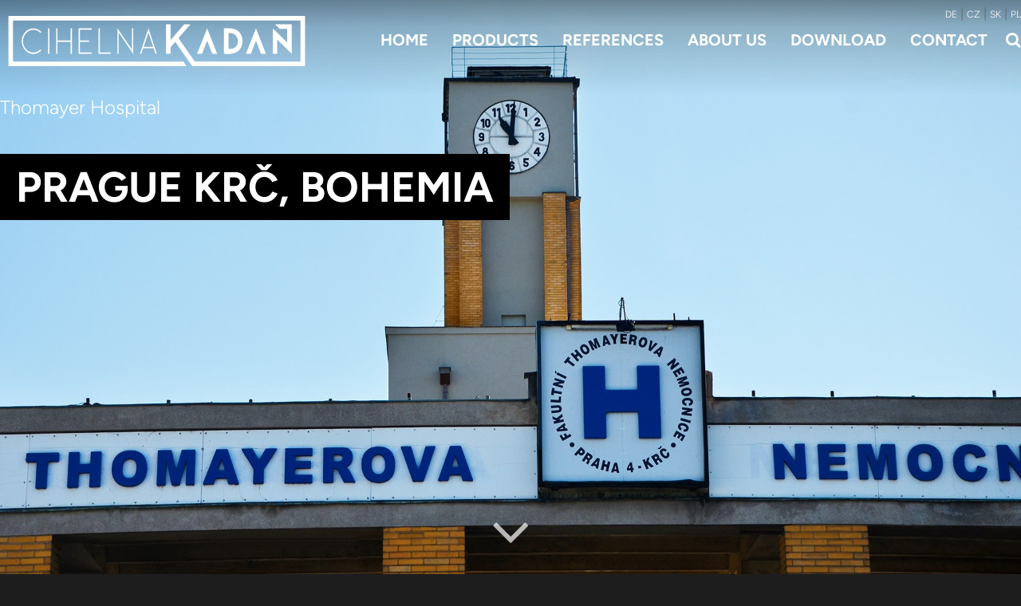

--- FILE ---
content_type: text/html; charset=UTF-8
request_url: https://cihelnakadan.com/references/thomayer-hospital-prague-krc-bohemia
body_size: 2258
content:
<!DOCTYPE html><html lang="en"><head><meta charset='utf-8'><title>Thomayer Hospital | Prague Krč, Bohemia | Brickworks Cihelna Kadan, Czechia</title><meta name='keywords' content='Thomayer, Hospital, Prague, Krč, Bohemia'><meta name='description' content='Complete replacement of facade strips. A replica of the original, colorfully diverse, in period shapes from the thirties of the last century.'><meta name='author' content='Insion.cz'><meta name='robots' content='index, follow'><meta name='viewport' content='width=device-width,initial-scale=1'><link href='/style.92698.css' rel='stylesheet'><link rel='manifest' href='/manifest.json'><link rel='preload' href='/fonts/fontawesome-webfont.woff2' as='font' type='font/woff2' crossorigin='anonymous'><meta property='og:site_name' content='Cihelna Kadan'><meta property='og:description' content='Complete replacement of facade strips. A replica of the original, colorfully diverse, in period shapes from the thirties of the last century.'><meta property='og:title' content='Thomayer Hospital | Prague Krč, Bohemia | Brickworks Cihelna Kadan, Czechia'><meta property='og:url' content='https://cihelnakadan.com/references/thomayer-hospital-prague-krc-bohemia'><meta property='og:type' content='website'><meta property='og:image:width' content='400'><meta property='og:image:height' content='400'><meta property='og:image' content='https://cihelnakadan.com/512.jpg'><link href='/favicon.ico' rel='icon'><link href='/apple-touch-icon.png' rel='apple-touch-icon'><link rel='alternate' href='https://cihelnakadan.com/' hreflang='x-default'><link rel='alternate' href='https://cihelnakadan.cz' hreflang='cs'><link rel='alternate' href='https://cihelnakadan.sk' hreflang='sk'><link rel='alternate' href='https://cihelnakadan.com' hreflang='en'><link rel='alternate' href='https://cihelnakadan.de' hreflang='de'><link rel='alternate' href='https://cihelnakadan.pl' hreflang='pl'><meta name='theme-color' content='#ccc'></head><body><header><div id=top><div data-conf='' id=link></div><nav><ul><li><a href='/' title='Home Cihelna Kadan'>Home</a></li><li><a href='/products' title='Products Cihelna Kadan'>Products</a><ul><li><a href='/bricks' title='Bricks Cihelna Kadan'>Bricks</a></li><li><a href='/pavers' title='Pavers Cihelna Kadan'>Pavers</a></li><li><a href='/cladding' title='Cladding Cihelna Kadan'>Cladding</a></li><li><a href='/fireclay' title='Fireclay Cihelna Kadan'>Fireclay</a></li><li><a href='/accessories' title='Accessories Cihelna Kadan'>Accessories</a></li><li><a href='/colors-and-shades' title='Colors and Shades Cihelna Kadan'>Colors and Shades</a></li></ul></li><li class=mark><a href='/references' title='References Cihelna Kadan' class=mark>References</a><ul><li><a href='/references-brick-masonry' title='Brick masonry Cihelna Kadan'>Brick masonry</a></li><li><a href='/references-cladding-strips' title='Cladding strips Cihelna Kadan'>Cladding strips</a></li><li><a href='/references-paving' title='Paving Cihelna Kadan'>Paving</a></li><li><a href='/references-monuments' title='Monuments Cihelna Kadan'>Monuments</a></li><li><a href='/references-development' title='Development Cihelna Kadan'>Development</a></li><li><a href='/references-family-houses' title='Family houses Cihelna Kadan'>Family houses</a></li><li><a href='/references-winery' title='Winery Cihelna Kadan'>Winery</a></li><li><a href='/references-sacred-buildings' title='Sacred buildings Cihelna Kadan'>Sacred buildings</a></li></ul></li><li><a href='/about-us' title='About us Cihelna Kadan'>About us</a><ul><li><a href='/our-story' title='Our story Cihelna Kadan'>Our story</a></li><li><a href='/gallery' title='Gallery Cihelna Kadan'>Gallery</a></li></ul></li><li><a href='/download' title='Download Cihelna Kadan'>Download</a></li><li><a href='/contact' title='Contact Cihelna Kadan'>Contact</a></li><li><em class='fa fa-search hand showsearch'></em></li></ul></nav><div id=t><p><a href="https://cihelnakadan.de" title="Ziegelei, Ziegelwerke">DE</a> | <a href="https://cihelnakadan.cz" title="Cihelna">CZ</a> | <a href="https://cihelnakadan.sk" title="Tehelňa">SK</a> | <a href="https://cihelnakadan.pl" title="Cegielnia, Ceglarnia">PL</a></p></div></div></header><main><section class='t5 wh100' data-back='/files/_news/302/tit.jpg' data-cover=1><div class=w100><h1 class=vh>Thomayer Hospital</h1><br><div class='black-top'>Prague Krč, Bohemia</div></div></section><section><div class='w100 newstext'><p>&nbsp;</p><p class=al><span class="big2">Complete replacement of facade strips. A replica of the original, colorfully diverse, in period shapes from the thirties of the last century.</span></p><p>&nbsp;</p><p>&nbsp;</p> <span class=gal><img alt='' class=w50 loading=lazy src='/files/_news/302/02.jpg'><img alt='' class=w50 loading=lazy src='/files/_news/302/03.jpg'><img alt='' class=w50 loading=lazy src='/files/_news/302/04.jpg'><img alt='' class=w50 loading=lazy src='/files/_news/302/05.jpg'><img alt='' class=w33 loading=lazy src='/files/_news/302/06.jpg'><img alt='' class=w33 loading=lazy src='/files/_news/302/07.jpg'><img alt='' class=w33 loading=lazy src='/files/_news/302/08.jpg'></span> <p class=newsback><a href='red-church-olomouc-moravia' class=butt> ❬ Red Church | Olomouc, Moravia</a>  <a href='/references' class=butt> References</a>  <a href='barrandov-terraces-prague-bohemia' class=butt> Barrandov Terraces | Prague, Bohemia ❭ </a>  </p></div></section><div class=bt><p><a aria-label="Up" href="javascript:scrollPage('body')"><span class="fa fa-fw fa-angle-up fa-3x">&nbsp;</span></a></p></div></main><footer><div id=u><p id=path><span data-conf='/search' title='Search' class='fa fa-search'></span> <span data-conf='/sitemap' title='Sitemap' class='fa fa-sitemap'></span> <span class='fa fa-print' title='Print'></span> <span><a href='/' title='Cihelna Kadan'><em class='fa fa-home'></em></a> › <a href='/references' title='References - reconstruction, architecture, monuments - bricks, paving'>References</a> › <a href='/references/thomayer-hospital-prague-krc-bohemia'>Thomayer Hospital | Prague Krč, Bohemia</a></span></p><div class="flex"><div class="w25"><p class=al><img alt="Czech traditional Brickworks, Brickyard" height="32" src="/files/homepage/logo-footer.svg" width="187"></p><p class=al>&nbsp;</p><p class=al>Czech Traditional Brickworks<br>Kadan, Czechia</p></div><div class="w25"><p><strong>Products</strong></p><ul><li><a href="/bricks">Bricks</a></li><li><a href="/pavers">Pavers</a></li><li><a href="/cladding">Cladding</a></li><li><a href="/fireclay">Fireclay</a></li><li><a href="/accessories">Accessories</a></li><li><a href="/colors-and-shades">Colours and shades</a></li></ul></div><div class="w25"><p><strong>About us</strong></p><ul><li><a href="/references">References</a></li><li><a href="/our-story">Our story</a></li><li><a href="/download">Downloads</a></li><li><a href="/contact">Contact</a></li></ul></div><div class="w25"><p><strong>Contact</strong></p><ul><li><a href="tel:+420731666480">+420 731 666 480</a></li><li><a href="javascript:void(location.href='mailto:'+String.fromCharCode(73,78,70,79,64,67,73,72,69,76,78,65,75,65,68,65,78,46,67,90))">info<em class="fa fa-at"></em>cihelnakadan.cz</a></li></ul><p class=al>&nbsp;</p><p class=al>© 2025 CIHELNA KADAN<br><a href="https://insion.cz/en" target="_blank">Developed by Insion Systems</a> &amp; <a href="https://roreczech.cz">roreczech.cz</a></p></div></div></div></footer><div id=ov><input id=ms autocomplete=off size=15 placeholder='Search' onkeyup='ent("/search",this,3)' title='Search'><em onclick='sch("/search")' id=search class='fa fa-search'></em></div><script src='/js.74477.js'></script><script type='application/ld+json'>{"@context": "http://schema.org","@type":"WebPage","name":"Thomayer Hospital | Prague Krč, Bohemia","lastReviewed":"2024-03-27","mainContentOfPage":"main","breadcrumb": "Cihelna Kadan › References › Thomayer Hospital | Prague Krč, Bohemia","description": "Complete replacement of facade strips. A replica of the original, colorfully diverse, in period shapes from the thirties of the last century."}</script></body></html>

--- FILE ---
content_type: text/css
request_url: https://cihelnakadan.com/style.92698.css
body_size: 15136
content:
@font-face{font-family:'Figtree';font-weight:300;font-display:fallback;src:url('files/Figtree-300.woff2') format('woff2')}
@font-face{font-family:'Figtree';font-weight:700;font-display:fallback;src:url('files/Figtree-700.woff2') format('woff2')}

html{min-height:100%;background:#1d1d1d;scroll-behavior:smooth}
body{font-size:100%;margin:0;color:#000;background:#fff}
*{font-family:Figtree, sans-serif, arial;box-sizing:border-box}
#amain :not(.fa){font-family:Arial}
strong{font-weight:600}

.showsearch{color:#fff;margin-left:8px}
#ov{position:fixed;top:30px;right:10vw;width:38%;z-index:999;display:none}
#over{position:fixed;top:0;left:0;width:100%;height:100%;background:rgba(0,0,0,.58);z-index:998;backdrop-filter:blur(4px)}
#ms{width:100%;padding:12px 18px}
#search{position:absolute;right:12px;top:12px}

#newsel{background:#F7F7F7;border:1px solid #EAEAEA;font-size:95%;padding:20px;box-shadow:1px 1px 1px #aaa}
#newsel ul{list-style:none;padding-left:0}
#newsel ul li{border-bottom:1px dotted #0000006b;padding:15px 0;margin:0}
#newsel .w66{padding-left:25px}

header{top:0;width:100%;z-index:190;height:120px;background:linear-gradient(180deg, rgba(0,0,0,0.4) 0%, rgba(0,0,0,0.2) 28%, rgba(0,0,0,0) 100%)}
main{position:relative;min-height:800px}
main td{vertical-align:middle}
.t5 h1{color:#fff;font-weight:unset}
.t5 h1 span{color:#fff;background:#000}
h2{font-size:40px;margin:0}
h3{font-size:170%;font-weight:600;margin:15px 0}
p{margin:0;padding:0;line-height:1.7;text-align:justify}
a{color:#000;text-decoration:none}
input,select,textarea{font-size:95%;margin:0;padding:8px 14px;border:1px solid #ccc}
td,th{vertical-align:top;padding:4px}
th{color:#000;vertical-align:middle;border-bottom:5px solid #000;font-weight:600;padding:5px}
td{border:1px solid transparent;border-collapse:collapse}
hr{border-top:1px solid #000;color:transparent}
ol,ul{margin:0;padding-left:18px}
ul{list-style-type:square}
ul li ul{font-size:95%;margin:8px 0}
li{margin-bottom:8px;padding-left:10px}
fieldset{border:1px solid #ccc}
legend{color:#1d2321;font-size:120%}
blockquote{margin:0 50px 0 0;background:#ededed;padding:50px;font-size:30px;font-weight:600;position:relative;max-width:45%;float:left}
blockquote:after{position:absolute;content:"\201C";color:#000;font-size:160px;top:0;right:-30px}
form{margin:0}
table{border-collapse:collapse}
table[border="1"] td,table[border="1"] th{border:1px solid #ddd}
table p{margin:0;line-height:1.4}
iframe{border:0}
#amain h1{line-height:0}

.fa.t5down{font-size:78px;position:absolute;top:88vh;color:#fff;z-index:999;cursor:pointer}

.w100.d1{width:100%;max-width:none}

section.t4{width:68%}
.t5.story .w50.t4{max-width:66%;width:66%;padding-right:20%;background:transparent}

.cke_textarea_inline td{position:relative}
table.fc td{border-bottom:1px solid #000;padding:10px 0}
.downicon{height:28px;margin:0 8px 0 0}
.galc .slides div{text-align:center}
.bt{position:fixed;bottom:0;right:0;z-index:88;text-shadow:1px 0 0 #fff;opacity:0}
.bt span{color:#999}
.t5.about{padding:90px 2%}
.slide-overlay{position:absolute;width:100%;top:50%;transform:translateY(-50%)}
.t5 .bg-text h1{color:#fff;text-transform:uppercase}
main h1:not(.bg-text h1){text-transform:uppercase;color:#000;background:#fff;padding:0 20px;font-weight:600;font-size:53px;display:inline-block;margin:200px 0;line-height:83px}
.wh100{height:100vh}
main h1.vh:not(.bg-text h1){margin:28vh 0 0 0}
.t5 h1.hbl{background:#000;color:#fff}
.t5 .w66 .big{color:#fff}
section.t5 .w100.full .slider{margin-top:-100px}
.w20 .big2{font-weight:bold;text-transform:uppercase;font-size:220%}
.w20 img{transition:.3s ease}
.w20 img:hover{transform:scale(1.05)}
.w100.t4{margin-top:30px}

.w100.t4 a .big, .w100.t4 .big a{color:#A1A1A1;font-size:24px;text-transform:uppercase;font-weight:600;padding:14px;display:inline-block;transition:.3s ease}
.w100.t4 .big a.mark{color:#000}
.w100.t4 .big a:hover{color:#000}

.w33.t4{margin-bottom:40px}
.white-top, .white-about, .white-colors, .white-blog{text-transform:uppercase;color:#000;background:#fff;padding:0 20px;font-weight:600;font-size:53px;display:inline-block;line-height:83px}
.grey{text-transform:uppercase;color:#fff;background:#6a6a6a;padding:0 20px;font-weight:600;display:inline-block}
.white-about, .grey{font-size:40px;line-height:53px;padding-top:5px;font-weight:600}
.white-colors, .white-blog{font-size:40px;margin:220px 20px}
.white-blog{font-size:35px}

.black-top{text-transform:uppercase;color:#fff;background:#000;padding:0 20px;font-weight:600;font-size:53px;display:inline-block;margin:5px 0;line-height:83px}
p.black-top{margin:-195px 0 200px 0;display:table}
.mblack-top{}
.dgstory, .dimg{display:none}
.w25.t4 h3, .w33.t4 h3{font-size:25px;text-transform:uppercase;font-weight:600}

#u,.in,#top{max-width:1440px;margin:0 auto;position:relative}
#link{width:373px;height:80px;cursor:pointer;left:0;top:20px;z-index:150;background:url(files/homepage/logo.svg) no-repeat;background-size:contain;transition:all .3s}
#flags,#link,#mm,#opt,#t,.close,.pa,header,nav,nav ul ul{position:absolute}

#t{top:3px;right:0;color:#666}
#t a{color:#fff;transition:.2s;font-size:12px}
#t a:hover{color:#f9f9f9}
#t p{margin:0}
.scr #t{display:none}

#path{text-align:center;margin-bottom:40px}
#path a{margin:0 7px}
#path span{margin:10px}
#path .fa{cursor:pointer;font-size:130%}

#lb{position:fixed;bottom:40px;right:0;z-index:0}
#lb p{line-height:normal;margin:0 0 -2px 0;padding:0}
#lb .fa{color:#ddd;cursor:pointer;font-size:22px}

#mt{position:absolute;top:44px;display:none;font-size:28px;cursor:pointer;color:#fff;overflow:hidden;z-index:901;padding:5px 10px;right:20px;transition:all .3s}

#sldslider-top .ct{padding:120px 20px 20px 20px;position:relative;height:650px}
#sl{position:absolute;right:0;top:300px;z-index:0;max-width:80px;padding:7px;font-size:85%}
#sl a{color:#c19d60}
#sl div{margin-bottom:10px}
#sl p{margin:0;line-height:2}

a.active,a:hover{color:#333;text-decoration:none}
main a{text-decoration:none}
a.butt{padding:12px 30px;white-space:nowrap}

.msg{background:rgba(0,0,0,.3)}
* img.full{width:100%!important;height:auto;grid-column:span 2}
section .pa{z-index:199}

.phone{color:#fff;padding:10px 20px;border-radius:100px}
.det,.flex,.gal,section{display:flex;flex-wrap:wrap;justify-content:center;gap:2%}
.flexstart,.gal{justify-content:start;gap:1%}

.fgal-box>img{transition:transform .5s ease,opacity .25s;opacity:1;max-height:188px}
.fgal-box>img.full{max-height:none}
.fgal-box>img.sc0{transform:scale(.2);opacity:0}
.fgal-cats{margin-bottom:10px}
.fgal-cats a{line-height:40px;margin:1px 1px 1px 0}
p .gal{line-height:normal}
.fgal-box>img,.gal img{cursor:pointer;object-fit:cover;width:25%;transition:.3s}
.gal img.w50{object-fit:cover;width:49.5%;max-width:712.8px;margin-bottom:1%;max-height:474px}
.gal img.w33{object-fit:cover;width:32.6667%;max-width:470.4px;margin-bottom:1%;max-height:643px}

.w33 .gal{justify-content:center}
.w33 .gal img,.w50 .gal img{width:24.25%;margin-bottom:1%;border:1px solid #eaeaea}
.w20 .gal img,.w25 .gal img{width:49.5%}

.galbig{background-size:cover;width:100%;position:relative}
.galbig .gal{right:4%;bottom:20px;max-width:70%;position:absolute;text-align:right;overflow:hidden;height:90px}
.galbig .gal img{height:90px;border:1px solid #fff}
.galfiles a{display:flex;align-items:center;gap:8px}
.galfiles a small{font-size:16px}

.cih{column-count:4;column-gap:8px;display:block}
.cih img{object-fit:cover;width:100%;margin-bottom:4px}
.cih img.ivys{aspect-ratio:3 / 4}
.cih img.iniz{aspect-ratio:4 / 3}

.grid{display:grid;grid-gap:8px;grid-template-columns:repeat(auto-fit, calc(25% - 6px))}
.grid img{object-fit:cover;width:100%;height:100%}
.grid img:nth-child(odd){grid-row:span 3}
.grid img:nth-child(even){grid-row:span 2}
.grid img:nth-child(5){grid-row:span 4}
.grid img:nth-child(6){grid-row:span 2}
.grid img:nth-child(7){grid-row:span 2}

section{margin:0 auto}
section.full{width:100%}
section>div{order:9}
section:first-child.t5{padding:100px 0 0}

.w100.full{max-width:none}
.w100{width:100%;max-width:1440px}
.w66{width:66%;max-width:calc(1440px * 0.66)}
.w50{width:49%;max-width:calc(1440px * 0.49)}
.w33{width:32%;max-width:calc(1440px * 0.32)}
.w25{width:23.5%;max-width:calc(1440px * 0.235)}
.w20{width:18.4%;max-width:calc(1440px * 0.184)}

.w20, .w33, .w25{position:relative}
.w20 p, .w33 p{margin-bottom:0}

.w100 h2.ac{text-transform:uppercase;font-size:40px;margin:50px;font-weight:600}
.w100 h2{margin:35px 0;color:#000}
.w100 .butt{background:#fff;color:#000;text-transform:uppercase;border:1px solid #000;padding:15px 25px;font-size:21px;margin-bottom:25px;display:inline-block}

nav{z-index:555;right:0;top:38px}
nav ul{text-align:center}
nav li,nav ul{margin:0;padding:0;font-weight:300;list-style:none}
nav ul li{position:relative;display:inline-block;text-decoration:none;transition:.2s}
nav ul li:hover ul{display:block;animation:fadeInDown .3s}
nav li .fa{font-size:20px}
nav ul>li>a{transition:all .3s;color:#fff;font-size:20px;padding:0 15px 5px 15px;display:inline-block;font-weight:600;text-transform:uppercase;border-bottom:2px solid transparent}
nav a:hover:after{width:100%}
nav a:hover{text-decoration:none;color:#f9f9f9;border-bottom:2px solid #fff}
nav ul li div{display:none}
nav ul ul{top:28px;left:14px;display:none;margin:0}
nav ul ul li:nth-child(n){display:block;margin:0;padding:0;width:100%;text-align:left;border-bottom:2px solid transparent;white-space:nowrap}
nav ul ul li:nth-child(n):hover{border-bottom:2px solid #fff}
nav ul ul a{border:0;height:auto;line-height:normal;color:#fff;display:block;text-transform:none;text-decoration:none;margin:0;padding:8px 0}
nav ul ul a.mark,nav ul ul a:hover{color:#fff;border:none}
nav li.mark span a{color:#fff}

header.scr{position:fixed;box-shadow:0 -5px 20px #333;background:#000;height:60px;top:0}
.scr nav{top:0}
.scr nav li:hover>a{text-decoration:none;padding-bottom:0}
.scr nav li a{line-height:58px}
.scr nav li.mark span a{padding:5px;line-height:10px}
.scr nav ul ul{top:58px;background:#00000063;left:0;padding:0 15px;min-width:180px}
.scr nav ul ul li a{color:#fff;transition:.3s;padding:6px 0;line-height:25px}
.scr nav ul ul li a:hover{color:#fff;padding:6px 0}
.scr #top{height:80px}
.scr #link{margin:0;top:9px;height:44px}
.scr #mt{top:12px}
.scr #flags{top:26px}

footer{color:#545454;position:relative;font-size:90%;background:#fff;padding:40px 0;border-top:1px solid #000}
footer ul{list-style:none;padding-left:0}
footer ul li{padding-left:0;font-size:110%}
footer a{color:#545454;transition:.3s}
footer a:hover{text-decoration:underline;color:#000}
footer #c{font-size:80%;position:absolute;bottom:0;color:#000;right:0;left:0;text-align:center;text-decoration:none}
footer p strong{font-size:18px}
footer #path{font-size:12px}

.butt,a.butt{cursor:pointer;font-size:100%;background:#111;color:#fff;border:none;transition:.3s}
.butt2{background:#bbb;font-size:80%;cursor:pointer;color:#666}
.butt2:hover,.butt:hover,main a.butt:hover{background:#000;color:#fff}

.light{background:#eee}
.red{color:#c19d60}
.red.butt{background:#73dd3e;color:#fff;padding:9px;line-height:40px;width:40px;height:40px;display:inline-block;text-shadow:#333 1px 1px 0;font-size:200%;text-align:center}

.t1{background:#dfdfdf;color:#000;padding:20px}
.t2{color:#fff;padding:20px 25px;background:#111}
.t2 p{line-height:2;font-size:18px}
.t2 h2{padding:0}
.t3{background:#3F3F3F;color:#fff;padding:20px;border-radius:5px;transition:.3s}
.t3:hover .fa{transform:scale(1.1)}
.t4{background:transparent;color:#000}
.t5 h4{font-size:250%;margin:0;font-weight:300;color:#fff}
.t5 .w33{border-right:1px solid #fff}
.t5 .w33:last-of-type{border-right:none}
.t5 .butt{background:transparent;color:#000;border:1px solid #000;padding:15px 25px;transition:.3s}
.t5 .butt:hover{background:#000;color:#fff}

.t3 a{color:#fff}
.t3 a:hover{color:#fff}

.forum{font-size:110%;border-bottom:1px solid #ccc;margin:20px 0 5px 0}
.msg{font-size:130%;padding:20px;text-shadow:#000 1px 1px 1px;margin-bottom:5px;color:#fff}
.close{right:-17px;top:-17px;cursor:pointer;color:#ddd;text-shadow:#333 0 1px 1px}
#mm,.sm,small{font-size:85%}
.big{font-size:19px}
.big2{font-size:24px}
.big3{font-size:26px}
.bn,.msg,form,img{border:0}
.b,.forum,.msg,legend{font-weight:700}

.fr,.frml{float:right}
.fl,.flmr{float:left}
.fc{margin:0 auto}
.ar{text-align:right}
.ac,.msg,.msg p{text-align:center}
.al,th{text-align:left}
.h100{height:100%}
.lt{left:0;top:0;z-index:-1}
.dn,.print{display:none}
#u,.cb{clear:both}
.cbnr{clear:both;line-height:0;height:0}
.nt{list-style-type:none;margin:0;padding:0;list-style-image:none}
.nt li{list-style-image:none}
.frml{margin-left:5%}
.flmr{margin-right:5%}
.nw{white-space:nowrap}
.readonly{background:#dcdcdc;color:gray}
.det,.hand,.news,select{cursor:pointer}
.cg{color:#666}

.even tr:nth-child(odd){background:rgba(0,0,0,.05)}
.even tr:nth-child(even){background:rgba(0,0,0,.01)}
.even tr:hover{background:rgba(0,0,0,.08)}
.even tr.nbg,.even tr.nbg:hover{background:#fff}
.even td{padding:8px 18px}
.rollin.butt{font-size:130%;padding:6px}
.rollin:before,.rollout:before{font-size:80%;display:inline-block}
.rollin:before{content:"▼ ";color:#999}
.rollout:before{content:"▲";color:#aaa}

.slider{margin:0 auto;position:relative}
.slides{display:flex;overflow-x:scroll;scroll-behavior:smooth;scroll-snap-type:x mandatory;scrollbar-width:none;user-select:none}
.slides > div{flex:0 0 100%;width:100%;padding:0;scroll-snap-align:start;cursor:grab;overflow:hidden;position:relative}
section.t5 .slides > div{flex:0 0 100%;width:100%;height:100vh;padding:0;scroll-snap-align:start;cursor:grab;overflow:hidden;position:relative}
.slides::-webkit-scrollbar{display:none}
.slider h3{position:absolute;bottom:0;left:0;right:0;text-align:center;color:#fff;text-transform:uppercase;font-weight:bold;font-size:28px;background:linear-gradient(0deg, rgba(0,0,0,0.5) 0%, rgba(0,0,0,0.5) 24%, rgba(0,0,0,0) 100%);padding:50px 0;margin:0}
.slider .slides img{object-fit:cover}
section.t5 .slider .slides img{height:100vh;object-fit:cover}
.slider .nav{position:absolute;bottom:-30px;left:50%;transform:translateX(-50%)}
.slider .nav > span{cursor:pointer;font-size:32px;margin:5px;color:#ccc}
.slider .nav span.act{color:#888}

.slider .prev{transform:rotate(135deg);left:40px}
.slider .next{transform:rotate(-45deg);right:40px}
.slider .prev,.slider .next{position:absolute;top:calc(50% - 19px);width:38px;height:38px;border:solid #ccc;border-width:0 4px 4px 0;padding:3px;background:none;cursor:pointer}
.slider .prev:hover, .slider .next:hover{border-width:0 8px 8px 0;border-color:#888}
.slider .notscrollbeh{scroll-behavior:unset}

.newsd{width:48%}
.newstext{padding-top:20px}

.newsd .ibig{margin-bottom:2px}
.newsd .gal img{max-width:100%;object-fit:cover}
.newsd .gal img.full{width:100%}
.news{clear:both;height:112px;margin-bottom:10px;overflow:hidden;transition:all .4s}
.news:hover{cursor:pointer}
.news img{border-radius:3px;width:150px}
main .news h2{margin:0 0 7px 0;font-size:150%;letter-spacing:-1px}
.news h2 a{text-decoration:none!important}
.news:hover h2 a{color:#000}
.news.bignew{width:40%;margin-right:10%;float:left;height:auto}
.news.bignew span{display:block;font-size:200%;color:#c19d60;font-weight:800;margin-bottom:10px}
main .news.bignew img{width:100%;max-width:unset}
.news.bignew:hover h2 a{color:#c19d60}
.news.bignew p.ar{display:none}
.ibig{max-width:100%}
.news2{padding:6px;display:block;text-decoration:underline;transition:all .4s}
.news2:hover{background:rgba(0,0,0,.2);cursor:pointer}
.news3{clear:both;display:block;margin-bottom:1px;overflow:hidden;height:99px;padding:10px;transition:all .4s}
.news3 p{margin:5px 0;font-size:80%;line-height:normal}
.news3:hover{background:rgba(0,0,0,.2);cursor:pointer}
.news3 img{width:90px;margin-bottom:100%}
.news3 .flmr{margin-right:20px}
.news4,.news5{margin:0 0 40px 0;width:31.667%;transition:all .4s;background:#fff;position:relative}
.news4:hover{cursor:pointer}
.news4:hover h2 a{color:#595959}
main .news4 h2{font-size:170%;font-weight:600;padding:10px;margin:0}
.news4 h2 a{color:#2d2626;font-size:26px;transition:.3s}
.news4 img{width:100%;height:300px;object-fit:cover}
.news p,.news4 p{color:#3e3e3e;padding:10px;font-weight:300;font-size:12px;text-align:left;display:none}
.t4 .news4 h2{position:absolute;bottom:0;color:#fff;text-shadow:1px 1px 1px #111;padding:18px}
.t4 .news4 h2 a{color:#fff}
.t4 .news4 p{display:none}
.news5{margin:0 0 1% 0;width:32.66%;position:relative}
.news5 .sm{display:none}
.news5:hover{cursor:pointer}
.news5 img{width:100%;object-fit:cover;height:100%;min-height:140px}
.news5 p{color:#fff;font-size:18px;width:100%;display:block;padding:8px;text-transform:uppercase;line-height:normal;position:absolute;bottom:0;text-align:center;right:0;left:0;background:linear-gradient(180deg, rgba(231,231,231,0) 0%, rgba(0,0,0,0.6) 100%);transition:.3s ease}
.news5:hover p{padding:0 0 30px 0;background:linear-gradient(180deg, rgba(231,231,231,0) 0%, rgba(0,0,0,0.8) 100%)}
.news5:hover span{position:absolute;width:100%;height:100%;background:rgba(0,0,0,.05);transition:all .4s}
.newsback{margin-top:20px;display:flex;justify-content:space-between;flex-wrap:wrap}
.newsback a.butt{font-size:14px;width:33%;overflow:hidden;text-overflow:ellipsis;text-align:center}

@media(max-width:1540px){
#lb{display:block;position:static;text-align:right;padding:5px}
#lb br,#lb p:empty{display:none}
#sl{display:block;position:static;text-align:left;max-width:none}
#sl p{display:inline-block;padding-right:20px}
}
@media(max-width:1440px){
#u img,main img:not(.download-icon, .downicon, .grid img){max-width:100%;height:auto}
#u,section:not(section.t5:first-of-type, section.full, section.about){padding:0 2%}
#link{left:10px}
.bg-text, .t5 .bg-text h1{margin:5px 2%}
main h1:not(.bg-text h1){margin-left:18px}
}

@media(max-width:1150px){
header{height:85px}
#top{border-radius:0;height:50px}
main .crossover img{max-width:none}
iframe{width:100%}
section:first-of-type{padding-top:100px}
nav{display:none;background:#000;position:static;transform:none;padding:100px 0 0 0}
nav a.mark::after,nav a::after{display:none}
main h1:not(.bg-text h1){margin:100px 18px}
nav a:hover{color:#fff}
nav a{color:#fff;text-decoration:none;margin:0;display:block;border:none;transition:.3s;padding:0}
nav ul li{display:block}
nav ul li a{line-height:48px;width:100%;font-size:18px}
nav ul ul li:nth-child(n){display:inline-block;width:inherit}
nav ul ul li a{line-height:inherit;width:100%;font-size:14px;padding:6px;font-weight:300}
nav ul li:hover{background:#FFFFFF21;border:none}
nav ul li:hover ul{animation:none}
nav ul ul li:hover{background:none}
nav ul ul{padding:0 8px;position:static;box-shadow:none;border:none;margin:0 0 18px 0;background:0 0;display:block}
nav ul ul a{color:#fff;text-align:center}
#t{position:static;padding:8px 0}
#t a{display:inline-block}
#t p{text-align:center}
.scr #t{display:block}
.showsearch{position:fixed;top:34px;right:78px;z-index:199;transition:all .3s}
.scr .showsearch{top:22px}
#mt{display:block;top:34px}
#flags{top:28px;right:80px}

.slide-overlay{top:60%}
.slider .prev, .slider .next{bottom:100px;top:initial;width:28px;height:28px}
.slider .slides img{height:revert-layer}

.t5.about{background-position-x:80% !important}
p.black-top{margin:-90px 0 200px 20px}
.w20 .big2{font-size:180%;overflow:hidden}
section.t4, section.story{width:100%}
.t5.story .w50.t4{max-width:100%;width:100%;padding-right:32%}
main .news5 img{height:100% !important}
main input,main select,main textarea{width:100%}
}

@media(max-width:800px){
main .fcthd .ct img{width:auto;max-width:none}
#ov{width:80vw;top:68px}
.w20{width:32%;margin-bottom:8px}
.w25{width:48%;margin-bottom:8px}

.w20 span.big{font-size:100%;left:50%;transform:translateX(-50%)}
.news h2,.news4 h2{font-size:110%}
.news.bignew{width:100%}
main .news.bignew img{width:100%;margin-left:0;max-width:100%}
.w100.t4 .flex{flex-wrap:wrap}
.news5{width:32.6%}

.grid{grid-template-columns:repeat(auto-fit, calc(33.3333% - 5.4px))}

#u .flex{justify-content:start}
section.about .w66, .ggg .w33{width:100%}
.w20 .big2{font-size:160%}

#sldslider-top .ct{padding:60px 20px 20px 20px}
.w100 h2{font-size:40px}
.sld .sldlbutt,.sld .sldrbutt{display:none}
.sld p{text-align:center}
.w33.t2{width:100%;margin-bottom:25px}
.t5 h4{display:flex;flex-direction:column;align-items:center;font-size:24px}
.w20 h2, .w33 h3, .w25 h2{font-size:18px}
.white-about{font-size:36px;display:inline-block;margin-bottom:5px}
.grey{font-size:36px}
h1, .black-top{font-size:170%}
footer #c{bottom:-20px}
.bg-text .white-top{font-size:38px;line-height:65px}
.w33, .w66, .w50{width:100%}
.w25.dnone{display:none}

.t5.about{background:none !important;background:#030303 !important;padding:40px 2% 0 2%}
.t5.about .w33{display:none}
.dimg{display:block;float:right;margin:-100px -2% 0 0}
.story{background:none !important}
.dgstory{display:block;object-fit:contain}
.t5.blog .w33 p{text-align:center}
.galc .slider .slides img{max-height:300px}
 section.t4, section.story{width:100%}
.t5.story .w50.t4{max-width:100%;width:100%;padding-right:0}
.w100.t4 a .big, .w100.t4 .big a{padding:18px;font-size:18px}
}
@media(max-width:640px){
.w33,.w50,.w66,.gal img.w50,.gal img.w33,.newsback a.butt{width:100%;max-width:none;max-height:none}
section>div.before{order:1}
main iframe{max-height:60vh}
.t1{padding:8px 0}
.w50.t1{padding:18px}
.w50.t1 hr{width:50px;margin:0 auto 20px auto}
.text.anim{transform:translate(0,0)}
.ct .text{left:5%}
.news4{width:100%;margin:0 0 10px 0;float:none;clear:both}
.news4 p{font-size:100%;margin-top:10px}
.news4 img{margin-right:4%;float:left}
.news4 h2{margin:0;overflow:hidden;font-size:150%}
.news4 h2 a{text-align:left;display:block;margin-top:15px}
.social-top{display:none}
.gal img:not(.grid img){width:32.6667%}
 
#sldslider-top h2{border-left:0}
.ct .act{text-align:center}
main .sld p{text-align:center}
.w33.t2{margin:20px}
.w50 h2{text-align:center}
.w50 h2+p{text-align:center}
.t5 h4{background:#000000c9;padding:40px 20px}
.w50 img.frml{float:none;margin-left:0}
.phone{display:none}
footer #c{bottom:-28px}
.fgal-cats a.butt{display:inline-block;padding:0 20px;min-width:80px;text-align:center}
.ct > div{padding:28px}
#link{width:250px}
#mt{top:24px}
.slider h3{padding:10px 0;font-size:16px}
main h1:not(.bg-text h1){line-height:60px;font-size:34px;margin:70px 2%}
.w100 h2{margin:25px 0;font-size:25px;line-height:40px}
.white-about, .grey{font-size:28px;line-height:40px}
.news5{width:49%}
.w100.t4 a .big, .w100.t4 .big{margin:0;display:block;line-height:18px;font-size:18px}
.black-top{line-height:60px}
.big2{font-size:16px}
.big{font-size:16px}
p.black-top{margin:-60px 0 200px 2%}
.grid{grid-template-columns:repeat(auto-fit, calc(50% - 4px))}

.grid img:nth-child(odd){grid-row:span 24}
.grid img:nth-child(even){grid-row:span 1}

footer .flex{justify-content:center}
footer .al,footer .ar,footer ul{text-align:center}
footer .w25{max-width:none;width:100%}
footer ul li{font-size:100%}

footer .w25 p{text-align:center}

}
@media(max-width:400px){
.t5{background-position:center top !important}
.w20,.w25{width:49%}
.news4,.news5{width:100%;border:0}
.news4 h2,.news4 p,.news5 h2{padding:0}
#sldmain-slider{margin-top:60px}
.news p,.news4 p{margin-left:0}
footer .w33 p{text-align:center}
ol,ul{padding-left:0}
#sldslider-top .ct{height:460px}
.w25.t1{padding:8px}
.grey{font-size:20px;display:inline-block;margin-top:5px}
section.t5 .slides > div{height:65vh}
section.t5 .slider .slides img{height:100%;object-fit:cover}
main h1:not(.bg-text h1){font-size:20px;line-height:40px}
.slider .prev,.slider .next{bottom:60px}
.w25 h3, .w25.t4 h3, .w33.t4 h3, .w100.t4 h3, .w33.clickable h3{font-size:16px;margin:15px 0}

.w20 .big2{font-size:140%}
.bg-text .white-top, .black-top, .white-about, .grey, .white-colors, .white-blog{font-size:20px;line-height:40px;margin:0;margin-bottom:5px;padding:0 10px}
.white-colors, .white-blog{display:inline-block;text-align:center;margin:80px 20px}
.white-blog{margin:0px 20px 100px 20px}
.w25{width:49%;margin-bottom:15px}
.w100 h2.ac{font-size:28px;margin:20px 0}
.simg{width:100%;margin-bottom:20px}
.sign{font-size:13px}
.about .big2 strong{font-size:23px}
.wh100{height:66vh}
main h1.vh:not(.bg-text h1){margin:20vh 0 0 2%}
main div.black-top{margin:5px 2%}
main h1:not(.bg-text h1){padding:0 10px}
table{font-size:10px}
#link{left:2%}
.t5 .bg-text h1{font-size:16px}
.w33.t4{margin-bottom:10px}
.w100.t4 a .big, .w100.t4 .big a{padding:6px 14px;font-size:16px}
}
@media(max-width:361px){
#link{width:200px;top:25px}
.scr #link{top:13px}
}
@media print{
#u,body{background-image:none;background-color:#fff;color:#333;margin:0;padding:0}
header{position:static;background:0 0}
#top,#u,main{width:100%;border-width:0}
#path,main{padding:0;margin:0}
#c,#contactmail,#dm,#flags,#path img,#path input,.np{display:none}
#path,#u{margin:0;padding:0}
.print{display:inline}
}

@font-face{font-display:fallback;font-family:'FontAwesome';src:url('fonts/fontawesome-webfont.eot');src:url('fonts/fontawesome-webfont.eot?#iefix') format('embedded-opentype'),url('fonts/fontawesome-webfont.woff2') format('woff2'),url('fonts/fontawesome-webfont.woff') format('woff'),url('fonts/fontawesome-webfont.ttf') format('truetype');font-weight:normal;font-style:normal}.fa{display:inline-block;font:normal normal normal 14px/1 FontAwesome;font-size:inherit}.fa-lg{font-size:1.33333333em;line-height:.75em;vertical-align:-15%}.fa-2x{font-size:2em}.fa-3x{font-size:3em}.fa-4x{font-size:4em}.fa-5x{font-size:5em}.fa-fw{width:1.28571429em;text-align:center}.fa-ul{padding-left:0;margin-left:2.14285714em;list-style-type:none}.fa-ul>li{position:relative}.fa-li{position:absolute;left:-2.14285714em;width:2.14285714em;top:.14285714em;text-align:center}.fa-li.fa-lg{left:-1.85714286em}.fa-border{padding:.2em .25em .15em;border:solid .08em #eee;border-radius:.1em}.fa-pull-left{float:left}.fa-pull-right{float:right}.fa.fa-pull-left{margin-right:.3em}.fa.fa-pull-right{margin-left:.3em}.pull-right{float:right}.pull-left{float:left}.fa.pull-left{margin-right:.3em}.fa.pull-right{margin-left:.3em}.fa-spin{animation:fa-spin 2s infinite linear}.fa-pulse{animation:fa-spin 1s infinite steps(8)}@keyframes fa-spin{0%{transform:rotate(0deg)}100%{transform:rotate(359deg)}}.fa-rotate-90{transform:rotate(90deg)}.fa-rotate-180{transform:rotate(180deg)}.fa-rotate-270{transform:rotate(270deg)}.fa-flip-horizontal{transform:scale(-1, 1)}.fa-flip-vertical{transform:scale(1, -1)}:root .fa-rotate-90,:root .fa-rotate-180,:root .fa-rotate-270,:root .fa-flip-horizontal,:root .fa-flip-vertical{filter:none}.fa-stack{position:relative;display:inline-block;width:2em;height:2em;line-height:2em;vertical-align:middle}.fa-stack-1x,.fa-stack-2x{position:absolute;left:0;width:100%;text-align:center}.fa-stack-1x{line-height:inherit}.fa-stack-2x{font-size:2em}.fa-inverse{color:#fff}.fa-glass:before{content:"\f000"}.fa-music:before{content:"\f001"}.fa-search:before{content:"\f002"}.fa-envelope-o:before{content:"\f003"}.fa-heart:before{content:"\f004"}.fa-star:before{content:"\f005"}.fa-star-o:before{content:"\f006"}.fa-user:before{content:"\f007"}.fa-film:before{content:"\f008"}.fa-th-large:before{content:"\f009"}.fa-th:before{content:"\f00a"}.fa-th-list:before{content:"\f00b"}.fa-check:before{content:"\f00c"}.fa-remove:before,.fa-close:before,.fa-times:before{content:"\f00d"}.fa-search-plus:before{content:"\f00e"}.fa-search-minus:before{content:"\f010"}.fa-power-off:before{content:"\f011"}.fa-signal:before{content:"\f012"}.fa-gear:before,.fa-cog:before{content:"\f013"}.fa-trash-o:before{content:"\f014"}.fa-home:before{content:"\f015"}.fa-file-o:before{content:"\f016"}.fa-clock-o:before{content:"\f017"}.fa-road:before{content:"\f018"}.fa-download:before{content:"\f019"}.fa-arrow-circle-o-down:before{content:"\f01a"}.fa-arrow-circle-o-up:before{content:"\f01b"}.fa-inbox:before{content:"\f01c"}.fa-play-circle-o:before{content:"\f01d"}.fa-rotate-right:before,.fa-repeat:before{content:"\f01e"}.fa-refresh:before{content:"\f021"}.fa-list-alt:before{content:"\f022"}.fa-lock:before{content:"\f023"}.fa-flag:before{content:"\f024"}.fa-headphones:before{content:"\f025"}.fa-volume-off:before{content:"\f026"}.fa-volume-down:before{content:"\f027"}.fa-volume-up:before{content:"\f028"}.fa-qrcode:before{content:"\f029"}.fa-barcode:before{content:"\f02a"}.fa-tag:before{content:"\f02b"}.fa-tags:before{content:"\f02c"}.fa-book:before{content:"\f02d"}.fa-bookmark:before{content:"\f02e"}.fa-print:before{content:"\f02f"}.fa-camera:before{content:"\f030"}.fa-font:before{content:"\f031"}.fa-bold:before{content:"\f032"}.fa-italic:before{content:"\f033"}.fa-text-height:before{content:"\f034"}.fa-text-width:before{content:"\f035"}.fa-align-left:before{content:"\f036"}.fa-align-center:before{content:"\f037"}.fa-align-right:before{content:"\f038"}.fa-align-justify:before{content:"\f039"}.fa-list:before{content:"\f03a"}.fa-dedent:before,.fa-outdent:before{content:"\f03b"}.fa-indent:before{content:"\f03c"}.fa-video-camera:before{content:"\f03d"}.fa-photo:before,.fa-image:before,.fa-picture-o:before{content:"\f03e"}.fa-pencil:before{content:"\f040"}.fa-map-marker:before{content:"\f041"}.fa-adjust:before{content:"\f042"}.fa-tint:before{content:"\f043"}.fa-edit:before,.fa-pencil-square-o:before{content:"\f044"}.fa-share-square-o:before{content:"\f045"}.fa-check-square-o:before{content:"\f046"}.fa-arrows:before{content:"\f047"}.fa-step-backward:before{content:"\f048"}.fa-fast-backward:before{content:"\f049"}.fa-backward:before{content:"\f04a"}.fa-play:before{content:"\f04b"}.fa-pause:before{content:"\f04c"}.fa-stop:before{content:"\f04d"}.fa-forward:before{content:"\f04e"}.fa-fast-forward:before{content:"\f050"}.fa-step-forward:before{content:"\f051"}.fa-eject:before{content:"\f052"}.fa-chevron-left:before{content:"\f053"}.fa-chevron-right:before{content:"\f054"}.fa-plus-circle:before{content:"\f055"}.fa-minus-circle:before{content:"\f056"}.fa-times-circle:before{content:"\f057"}.fa-check-circle:before{content:"\f058"}.fa-question-circle:before{content:"\f059"}.fa-info-circle:before{content:"\f05a"}.fa-crosshairs:before{content:"\f05b"}.fa-times-circle-o:before{content:"\f05c"}.fa-check-circle-o:before{content:"\f05d"}.fa-ban:before{content:"\f05e"}.fa-arrow-left:before{content:"\f060"}.fa-arrow-right:before{content:"\f061"}.fa-arrow-up:before{content:"\f062"}.fa-arrow-down:before{content:"\f063"}.fa-mail-forward:before,.fa-share:before{content:"\f064"}.fa-expand:before{content:"\f065"}.fa-compress:before{content:"\f066"}.fa-plus:before{content:"\f067"}.fa-minus:before{content:"\f068"}.fa-asterisk:before{content:"\f069"}.fa-exclamation-circle:before{content:"\f06a"}.fa-gift:before{content:"\f06b"}.fa-leaf:before{content:"\f06c"}.fa-fire:before{content:"\f06d"}.fa-eye:before{content:"\f06e"}.fa-eye-slash:before{content:"\f070"}.fa-warning:before,.fa-exclamation-triangle:before{content:"\f071"}.fa-plane:before{content:"\f072"}.fa-calendar:before{content:"\f073"}.fa-random:before{content:"\f074"}.fa-comment:before{content:"\f075"}.fa-magnet:before{content:"\f076"}.fa-chevron-up:before{content:"\f077"}.fa-chevron-down:before{content:"\f078"}.fa-retweet:before{content:"\f079"}.fa-shopping-cart:before{content:"\f07a"}.fa-folder:before{content:"\f07b"}.fa-folder-open:before{content:"\f07c"}.fa-arrows-v:before{content:"\f07d"}.fa-arrows-h:before{content:"\f07e"}.fa-bar-chart-o:before,.fa-bar-chart:before{content:"\f080"}.fa-twitter-square:before{content:"\f081"}.fa-facebook-square:before{content:"\f082"}.fa-camera-retro:before{content:"\f083"}.fa-key:before{content:"\f084"}.fa-gears:before,.fa-cogs:before{content:"\f085"}.fa-comments:before{content:"\f086"}.fa-thumbs-o-up:before{content:"\f087"}.fa-thumbs-o-down:before{content:"\f088"}.fa-star-half:before{content:"\f089"}.fa-heart-o:before{content:"\f08a"}.fa-sign-out:before{content:"\f08b"}.fa-linkedin-square:before{content:"\f08c"}.fa-thumb-tack:before{content:"\f08d"}.fa-external-link:before{content:"\f08e"}.fa-sign-in:before{content:"\f090"}.fa-trophy:before{content:"\f091"}.fa-github-square:before{content:"\f092"}.fa-upload:before{content:"\f093"}.fa-lemon-o:before{content:"\f094"}.fa-phone:before{content:"\f095"}.fa-square-o:before{content:"\f096"}.fa-bookmark-o:before{content:"\f097"}.fa-phone-square:before{content:"\f098"}.fa-twitter:before{content:"\f099"}.fa-facebook-f:before,.fa-facebook:before{content:"\f09a"}.fa-github:before{content:"\f09b"}.fa-unlock:before{content:"\f09c"}.fa-credit-card:before{content:"\f09d"}.fa-feed:before,.fa-rss:before{content:"\f09e"}.fa-hdd-o:before{content:"\f0a0"}.fa-bullhorn:before{content:"\f0a1"}.fa-bell:before{content:"\f0f3"}.fa-certificate:before{content:"\f0a3"}.fa-hand-o-right:before{content:"\f0a4"}.fa-hand-o-left:before{content:"\f0a5"}.fa-hand-o-up:before{content:"\f0a6"}.fa-hand-o-down:before{content:"\f0a7"}.fa-arrow-circle-left:before{content:"\f0a8"}.fa-arrow-circle-right:before{content:"\f0a9"}.fa-arrow-circle-up:before{content:"\f0aa"}.fa-arrow-circle-down:before{content:"\f0ab"}.fa-globe:before{content:"\f0ac"}.fa-wrench:before{content:"\f0ad"}.fa-tasks:before{content:"\f0ae"}.fa-filter:before{content:"\f0b0"}.fa-briefcase:before{content:"\f0b1"}.fa-arrows-alt:before{content:"\f0b2"}.fa-group:before,.fa-users:before{content:"\f0c0"}.fa-chain:before,.fa-link:before{content:"\f0c1"}.fa-cloud:before{content:"\f0c2"}.fa-flask:before{content:"\f0c3"}.fa-cut:before,.fa-scissors:before{content:"\f0c4"}.fa-copy:before,.fa-files-o:before{content:"\f0c5"}.fa-paperclip:before{content:"\f0c6"}.fa-save:before,.fa-floppy-o:before{content:"\f0c7"}.fa-square:before{content:"\f0c8"}.fa-navicon:before,.fa-reorder:before,.fa-bars:before{content:"\f0c9"}.fa-list-ul:before{content:"\f0ca"}.fa-list-ol:before{content:"\f0cb"}.fa-strikethrough:before{content:"\f0cc"}.fa-underline:before{content:"\f0cd"}.fa-table:before{content:"\f0ce"}.fa-magic:before{content:"\f0d0"}.fa-truck:before{content:"\f0d1"}.fa-pinterest:before{content:"\f0d2"}.fa-pinterest-square:before{content:"\f0d3"}.fa-google-plus-square:before{content:"\f0d4"}.fa-google-plus:before{content:"\f0d5"}.fa-money:before{content:"\f0d6"}.fa-caret-down:before{content:"\f0d7"}.fa-caret-up:before{content:"\f0d8"}.fa-caret-left:before{content:"\f0d9"}.fa-caret-right:before{content:"\f0da"}.fa-columns:before{content:"\f0db"}.fa-unsorted:before,.fa-sort:before{content:"\f0dc"}.fa-sort-down:before,.fa-sort-desc:before{content:"\f0dd"}.fa-sort-up:before,.fa-sort-asc:before{content:"\f0de"}.fa-envelope:before{content:"\f0e0"}.fa-linkedin:before{content:"\f0e1"}.fa-rotate-left:before,.fa-undo:before{content:"\f0e2"}.fa-legal:before,.fa-gavel:before{content:"\f0e3"}.fa-dashboard:before,.fa-tachometer:before{content:"\f0e4"}.fa-comment-o:before{content:"\f0e5"}.fa-comments-o:before{content:"\f0e6"}.fa-flash:before,.fa-bolt:before{content:"\f0e7"}.fa-sitemap:before{content:"\f0e8"}.fa-umbrella:before{content:"\f0e9"}.fa-paste:before,.fa-clipboard:before{content:"\f0ea"}.fa-lightbulb-o:before{content:"\f0eb"}.fa-exchange:before{content:"\f0ec"}.fa-cloud-download:before{content:"\f0ed"}.fa-cloud-upload:before{content:"\f0ee"}.fa-user-md:before{content:"\f0f0"}.fa-stethoscope:before{content:"\f0f1"}.fa-suitcase:before{content:"\f0f2"}.fa-bell-o:before{content:"\f0a2"}.fa-coffee:before{content:"\f0f4"}.fa-cutlery:before{content:"\f0f5"}.fa-file-text-o:before{content:"\f0f6"}.fa-building-o:before{content:"\f0f7"}.fa-hospital-o:before{content:"\f0f8"}.fa-ambulance:before{content:"\f0f9"}.fa-medkit:before{content:"\f0fa"}.fa-fighter-jet:before{content:"\f0fb"}.fa-beer:before{content:"\f0fc"}.fa-h-square:before{content:"\f0fd"}.fa-plus-square:before{content:"\f0fe"}.fa-angle-double-left:before{content:"\f100"}.fa-angle-double-right:before{content:"\f101"}.fa-angle-double-up:before{content:"\f102"}.fa-angle-double-down:before{content:"\f103"}.fa-angle-left:before{content:"\f104"}.fa-angle-right:before{content:"\f105"}.fa-angle-up:before{content:"\f106"}.fa-angle-down:before{content:"\f107"}.fa-desktop:before{content:"\f108"}.fa-laptop:before{content:"\f109"}.fa-tablet:before{content:"\f10a"}.fa-mobile-phone:before,.fa-mobile:before{content:"\f10b"}.fa-circle-o:before{content:"\f10c"}.fa-quote-left:before{content:"\f10d"}.fa-quote-right:before{content:"\f10e"}.fa-spinner:before{content:"\f110"}.fa-circle:before{content:"\f111"}.fa-mail-reply:before,.fa-reply:before{content:"\f112"}.fa-github-alt:before{content:"\f113"}.fa-folder-o:before{content:"\f114"}.fa-folder-open-o:before{content:"\f115"}.fa-smile-o:before{content:"\f118"}.fa-frown-o:before{content:"\f119"}.fa-meh-o:before{content:"\f11a"}.fa-gamepad:before{content:"\f11b"}.fa-keyboard-o:before{content:"\f11c"}.fa-flag-o:before{content:"\f11d"}.fa-flag-checkered:before{content:"\f11e"}.fa-terminal:before{content:"\f120"}.fa-code:before{content:"\f121"}.fa-mail-reply-all:before,.fa-reply-all:before{content:"\f122"}.fa-star-half-empty:before,.fa-star-half-full:before,.fa-star-half-o:before{content:"\f123"}.fa-location-arrow:before{content:"\f124"}.fa-crop:before{content:"\f125"}.fa-code-fork:before{content:"\f126"}.fa-unlink:before,.fa-chain-broken:before{content:"\f127"}.fa-question:before{content:"\f128"}.fa-info:before{content:"\f129"}.fa-exclamation:before{content:"\f12a"}.fa-superscript:before{content:"\f12b"}.fa-subscript:before{content:"\f12c"}.fa-eraser:before{content:"\f12d"}.fa-puzzle-piece:before{content:"\f12e"}.fa-microphone:before{content:"\f130"}.fa-microphone-slash:before{content:"\f131"}.fa-shield:before{content:"\f132"}.fa-calendar-o:before{content:"\f133"}.fa-fire-extinguisher:before{content:"\f134"}.fa-rocket:before{content:"\f135"}.fa-maxcdn:before{content:"\f136"}.fa-chevron-circle-left:before{content:"\f137"}.fa-chevron-circle-right:before{content:"\f138"}.fa-chevron-circle-up:before{content:"\f139"}.fa-chevron-circle-down:before{content:"\f13a"}.fa-html5:before{content:"\f13b"}.fa-css3:before{content:"\f13c"}.fa-anchor:before{content:"\f13d"}.fa-unlock-alt:before{content:"\f13e"}.fa-bullseye:before{content:"\f140"}.fa-ellipsis-h:before{content:"\f141"}.fa-ellipsis-v:before{content:"\f142"}.fa-rss-square:before{content:"\f143"}.fa-play-circle:before{content:"\f144"}.fa-ticket:before{content:"\f145"}.fa-minus-square:before{content:"\f146"}.fa-minus-square-o:before{content:"\f147"}.fa-level-up:before{content:"\f148"}.fa-level-down:before{content:"\f149"}.fa-check-square:before{content:"\f14a"}.fa-pencil-square:before{content:"\f14b"}.fa-external-link-square:before{content:"\f14c"}.fa-share-square:before{content:"\f14d"}.fa-compass:before{content:"\f14e"}.fa-toggle-down:before,.fa-caret-square-o-down:before{content:"\f150"}.fa-toggle-up:before,.fa-caret-square-o-up:before{content:"\f151"}.fa-toggle-right:before,.fa-caret-square-o-right:before{content:"\f152"}.fa-euro:before,.fa-eur:before{content:"\f153"}.fa-gbp:before{content:"\f154"}.fa-dollar:before,.fa-usd:before{content:"\f155"}.fa-rupee:before,.fa-inr:before{content:"\f156"}.fa-cny:before,.fa-rmb:before,.fa-yen:before,.fa-jpy:before{content:"\f157"}.fa-ruble:before,.fa-rouble:before,.fa-rub:before{content:"\f158"}.fa-won:before,.fa-krw:before{content:"\f159"}.fa-bitcoin:before,.fa-btc:before{content:"\f15a"}.fa-file:before{content:"\f15b"}.fa-file-text:before{content:"\f15c"}.fa-sort-alpha-asc:before{content:"\f15d"}.fa-sort-alpha-desc:before{content:"\f15e"}.fa-sort-amount-asc:before{content:"\f160"}.fa-sort-amount-desc:before{content:"\f161"}.fa-sort-numeric-asc:before{content:"\f162"}.fa-sort-numeric-desc:before{content:"\f163"}.fa-thumbs-up:before{content:"\f164"}.fa-thumbs-down:before{content:"\f165"}.fa-youtube-square:before{content:"\f166"}.fa-youtube:before{content:"\f167"}.fa-xing:before{content:"\f168"}.fa-xing-square:before{content:"\f169"}.fa-youtube-play:before{content:"\f16a"}.fa-dropbox:before{content:"\f16b"}.fa-stack-overflow:before{content:"\f16c"}.fa-instagram:before{content:"\f16d"}.fa-flickr:before{content:"\f16e"}.fa-adn:before{content:"\f170"}.fa-bitbucket:before{content:"\f171"}.fa-bitbucket-square:before{content:"\f172"}.fa-tumblr:before{content:"\f173"}.fa-tumblr-square:before{content:"\f174"}.fa-long-arrow-down:before{content:"\f175"}.fa-long-arrow-up:before{content:"\f176"}.fa-long-arrow-left:before{content:"\f177"}.fa-long-arrow-right:before{content:"\f178"}.fa-apple:before{content:"\f179"}.fa-windows:before{content:"\f17a"}.fa-android:before{content:"\f17b"}.fa-linux:before{content:"\f17c"}.fa-dribbble:before{content:"\f17d"}.fa-skype:before{content:"\f17e"}.fa-foursquare:before{content:"\f180"}.fa-trello:before{content:"\f181"}.fa-female:before{content:"\f182"}.fa-male:before{content:"\f183"}.fa-gittip:before,.fa-gratipay:before{content:"\f184"}.fa-sun-o:before{content:"\f185"}.fa-moon-o:before{content:"\f186"}.fa-archive:before{content:"\f187"}.fa-bug:before{content:"\f188"}.fa-vk:before{content:"\f189"}.fa-weibo:before{content:"\f18a"}.fa-renren:before{content:"\f18b"}.fa-pagelines:before{content:"\f18c"}.fa-stack-exchange:before{content:"\f18d"}.fa-arrow-circle-o-right:before{content:"\f18e"}.fa-arrow-circle-o-left:before{content:"\f190"}.fa-toggle-left:before,.fa-caret-square-o-left:before{content:"\f191"}.fa-dot-circle-o:before{content:"\f192"}.fa-wheelchair:before{content:"\f193"}.fa-vimeo-square:before{content:"\f194"}.fa-turkish-lira:before,.fa-try:before{content:"\f195"}.fa-plus-square-o:before{content:"\f196"}.fa-space-shuttle:before{content:"\f197"}.fa-slack:before{content:"\f198"}.fa-envelope-square:before{content:"\f199"}.fa-wordpress:before{content:"\f19a"}.fa-openid:before{content:"\f19b"}.fa-institution:before,.fa-bank:before,.fa-university:before{content:"\f19c"}.fa-mortar-board:before,.fa-graduation-cap:before{content:"\f19d"}.fa-yahoo:before{content:"\f19e"}.fa-google:before{content:"\f1a0"}.fa-reddit:before{content:"\f1a1"}.fa-reddit-square:before{content:"\f1a2"}.fa-stumbleupon-circle:before{content:"\f1a3"}.fa-stumbleupon:before{content:"\f1a4"}.fa-delicious:before{content:"\f1a5"}.fa-digg:before{content:"\f1a6"}.fa-pied-piper-pp:before{content:"\f1a7"}.fa-pied-piper-alt:before{content:"\f1a8"}.fa-drupal:before{content:"\f1a9"}.fa-joomla:before{content:"\f1aa"}.fa-language:before{content:"\f1ab"}.fa-fax:before{content:"\f1ac"}.fa-building:before{content:"\f1ad"}.fa-child:before{content:"\f1ae"}.fa-paw:before{content:"\f1b0"}.fa-spoon:before{content:"\f1b1"}.fa-cube:before{content:"\f1b2"}.fa-cubes:before{content:"\f1b3"}.fa-behance:before{content:"\f1b4"}.fa-behance-square:before{content:"\f1b5"}.fa-steam:before{content:"\f1b6"}.fa-steam-square:before{content:"\f1b7"}.fa-recycle:before{content:"\f1b8"}.fa-automobile:before,.fa-car:before{content:"\f1b9"}.fa-cab:before,.fa-taxi:before{content:"\f1ba"}.fa-tree:before{content:"\f1bb"}.fa-spotify:before{content:"\f1bc"}.fa-deviantart:before{content:"\f1bd"}.fa-soundcloud:before{content:"\f1be"}.fa-database:before{content:"\f1c0"}.fa-file-pdf-o:before{content:"\f1c1"}.fa-file-word-o:before{content:"\f1c2"}.fa-file-excel-o:before{content:"\f1c3"}.fa-file-powerpoint-o:before{content:"\f1c4"}.fa-file-photo-o:before,.fa-file-picture-o:before,.fa-file-image-o:before{content:"\f1c5"}.fa-file-zip-o:before,.fa-file-archive-o:before{content:"\f1c6"}.fa-file-sound-o:before,.fa-file-audio-o:before{content:"\f1c7"}.fa-file-movie-o:before,.fa-file-video-o:before{content:"\f1c8"}.fa-file-code-o:before{content:"\f1c9"}.fa-vine:before{content:"\f1ca"}.fa-codepen:before{content:"\f1cb"}.fa-jsfiddle:before{content:"\f1cc"}.fa-life-bouy:before,.fa-life-buoy:before,.fa-life-saver:before,.fa-support:before,.fa-life-ring:before{content:"\f1cd"}.fa-circle-o-notch:before{content:"\f1ce"}.fa-ra:before,.fa-resistance:before,.fa-rebel:before{content:"\f1d0"}.fa-ge:before,.fa-empire:before{content:"\f1d1"}.fa-git-square:before{content:"\f1d2"}.fa-git:before{content:"\f1d3"}.fa-y-combinator-square:before,.fa-yc-square:before,.fa-hacker-news:before{content:"\f1d4"}.fa-tencent-weibo:before{content:"\f1d5"}.fa-qq:before{content:"\f1d6"}.fa-wechat:before,.fa-weixin:before{content:"\f1d7"}.fa-send:before,.fa-paper-plane:before{content:"\f1d8"}.fa-send-o:before,.fa-paper-plane-o:before{content:"\f1d9"}.fa-history:before{content:"\f1da"}.fa-circle-thin:before{content:"\f1db"}.fa-header:before{content:"\f1dc"}.fa-paragraph:before{content:"\f1dd"}.fa-sliders:before{content:"\f1de"}.fa-share-alt:before{content:"\f1e0"}.fa-share-alt-square:before{content:"\f1e1"}.fa-bomb:before{content:"\f1e2"}.fa-soccer-ball-o:before,.fa-futbol-o:before{content:"\f1e3"}.fa-tty:before{content:"\f1e4"}.fa-binoculars:before{content:"\f1e5"}.fa-plug:before{content:"\f1e6"}.fa-slideshare:before{content:"\f1e7"}.fa-twitch:before{content:"\f1e8"}.fa-yelp:before{content:"\f1e9"}.fa-newspaper-o:before{content:"\f1ea"}.fa-wifi:before{content:"\f1eb"}.fa-calculator:before{content:"\f1ec"}.fa-paypal:before{content:"\f1ed"}.fa-google-wallet:before{content:"\f1ee"}.fa-cc-visa:before{content:"\f1f0"}.fa-cc-mastercard:before{content:"\f1f1"}.fa-cc-discover:before{content:"\f1f2"}.fa-cc-amex:before{content:"\f1f3"}.fa-cc-paypal:before{content:"\f1f4"}.fa-cc-stripe:before{content:"\f1f5"}.fa-bell-slash:before{content:"\f1f6"}.fa-bell-slash-o:before{content:"\f1f7"}.fa-trash:before{content:"\f1f8"}.fa-copyright:before{content:"\f1f9"}.fa-at:before{content:"\f1fa"}.fa-eyedropper:before{content:"\f1fb"}.fa-paint-brush:before{content:"\f1fc"}.fa-birthday-cake:before{content:"\f1fd"}.fa-area-chart:before{content:"\f1fe"}.fa-pie-chart:before{content:"\f200"}.fa-line-chart:before{content:"\f201"}.fa-lastfm:before{content:"\f202"}.fa-lastfm-square:before{content:"\f203"}.fa-toggle-off:before{content:"\f204"}.fa-toggle-on:before{content:"\f205"}.fa-bicycle:before{content:"\f206"}.fa-bus:before{content:"\f207"}.fa-ioxhost:before{content:"\f208"}.fa-angellist:before{content:"\f209"}.fa-cc:before{content:"\f20a"}.fa-shekel:before,.fa-sheqel:before,.fa-ils:before{content:"\f20b"}.fa-meanpath:before{content:"\f20c"}.fa-buysellads:before{content:"\f20d"}.fa-connectdevelop:before{content:"\f20e"}.fa-dashcube:before{content:"\f210"}.fa-forumbee:before{content:"\f211"}.fa-leanpub:before{content:"\f212"}.fa-sellsy:before{content:"\f213"}.fa-shirtsinbulk:before{content:"\f214"}.fa-simplybuilt:before{content:"\f215"}.fa-skyatlas:before{content:"\f216"}.fa-cart-plus:before{content:"\f217"}.fa-cart-arrow-down:before{content:"\f218"}.fa-diamond:before{content:"\f219"}.fa-ship:before{content:"\f21a"}.fa-user-secret:before{content:"\f21b"}.fa-motorcycle:before{content:"\f21c"}.fa-street-view:before{content:"\f21d"}.fa-heartbeat:before{content:"\f21e"}.fa-venus:before{content:"\f221"}.fa-mars:before{content:"\f222"}.fa-mercury:before{content:"\f223"}.fa-intersex:before,.fa-transgender:before{content:"\f224"}.fa-transgender-alt:before{content:"\f225"}.fa-venus-double:before{content:"\f226"}.fa-mars-double:before{content:"\f227"}.fa-venus-mars:before{content:"\f228"}.fa-mars-stroke:before{content:"\f229"}.fa-mars-stroke-v:before{content:"\f22a"}.fa-mars-stroke-h:before{content:"\f22b"}.fa-neuter:before{content:"\f22c"}.fa-genderless:before{content:"\f22d"}.fa-facebook-official:before{content:"\f230"}.fa-pinterest-p:before{content:"\f231"}.fa-whatsapp:before{content:"\f232"}.fa-server:before{content:"\f233"}.fa-user-plus:before{content:"\f234"}.fa-user-times:before{content:"\f235"}.fa-hotel:before,.fa-bed:before{content:"\f236"}.fa-viacoin:before{content:"\f237"}.fa-train:before{content:"\f238"}.fa-subway:before{content:"\f239"}.fa-medium:before{content:"\f23a"}.fa-yc:before,.fa-y-combinator:before{content:"\f23b"}.fa-optin-monster:before{content:"\f23c"}.fa-opencart:before{content:"\f23d"}.fa-expeditedssl:before{content:"\f23e"}.fa-battery-4:before,.fa-battery:before,.fa-battery-full:before{content:"\f240"}.fa-battery-3:before,.fa-battery-three-quarters:before{content:"\f241"}.fa-battery-2:before,.fa-battery-half:before{content:"\f242"}.fa-battery-1:before,.fa-battery-quarter:before{content:"\f243"}.fa-battery-0:before,.fa-battery-empty:before{content:"\f244"}.fa-mouse-pointer:before{content:"\f245"}.fa-i-cursor:before{content:"\f246"}.fa-object-group:before{content:"\f247"}.fa-object-ungroup:before{content:"\f248"}.fa-sticky-note:before{content:"\f249"}.fa-sticky-note-o:before{content:"\f24a"}.fa-cc-jcb:before{content:"\f24b"}.fa-cc-diners-club:before{content:"\f24c"}.fa-clone:before{content:"\f24d"}.fa-balance-scale:before{content:"\f24e"}.fa-hourglass-o:before{content:"\f250"}.fa-hourglass-1:before,.fa-hourglass-start:before{content:"\f251"}.fa-hourglass-2:before,.fa-hourglass-half:before{content:"\f252"}.fa-hourglass-3:before,.fa-hourglass-end:before{content:"\f253"}.fa-hourglass:before{content:"\f254"}.fa-hand-grab-o:before,.fa-hand-rock-o:before{content:"\f255"}.fa-hand-stop-o:before,.fa-hand-paper-o:before{content:"\f256"}.fa-hand-scissors-o:before{content:"\f257"}.fa-hand-lizard-o:before{content:"\f258"}.fa-hand-spock-o:before{content:"\f259"}.fa-hand-pointer-o:before{content:"\f25a"}.fa-hand-peace-o:before{content:"\f25b"}.fa-trademark:before{content:"\f25c"}.fa-registered:before{content:"\f25d"}.fa-creative-commons:before{content:"\f25e"}.fa-gg:before{content:"\f260"}.fa-gg-circle:before{content:"\f261"}.fa-tripadvisor:before{content:"\f262"}.fa-odnoklassniki:before{content:"\f263"}.fa-odnoklassniki-square:before{content:"\f264"}.fa-get-pocket:before{content:"\f265"}.fa-wikipedia-w:before{content:"\f266"}.fa-safari:before{content:"\f267"}.fa-chrome:before{content:"\f268"}.fa-firefox:before{content:"\f269"}.fa-opera:before{content:"\f26a"}.fa-internet-explorer:before{content:"\f26b"}.fa-tv:before,.fa-television:before{content:"\f26c"}.fa-contao:before{content:"\f26d"}.fa-500px:before{content:"\f26e"}.fa-amazon:before{content:"\f270"}.fa-calendar-plus-o:before{content:"\f271"}.fa-calendar-minus-o:before{content:"\f272"}.fa-calendar-times-o:before{content:"\f273"}.fa-calendar-check-o:before{content:"\f274"}.fa-industry:before{content:"\f275"}.fa-map-pin:before{content:"\f276"}.fa-map-signs:before{content:"\f277"}.fa-map-o:before{content:"\f278"}.fa-map:before{content:"\f279"}.fa-commenting:before{content:"\f27a"}.fa-commenting-o:before{content:"\f27b"}.fa-houzz:before{content:"\f27c"}.fa-vimeo:before{content:"\f27d"}.fa-black-tie:before{content:"\f27e"}.fa-fonticons:before{content:"\f280"}.fa-reddit-alien:before{content:"\f281"}.fa-edge:before{content:"\f282"}.fa-credit-card-alt:before{content:"\f283"}.fa-codiepie:before{content:"\f284"}.fa-modx:before{content:"\f285"}.fa-fort-awesome:before{content:"\f286"}.fa-usb:before{content:"\f287"}.fa-product-hunt:before{content:"\f288"}.fa-mixcloud:before{content:"\f289"}.fa-scribd:before{content:"\f28a"}.fa-pause-circle:before{content:"\f28b"}.fa-pause-circle-o:before{content:"\f28c"}.fa-stop-circle:before{content:"\f28d"}.fa-stop-circle-o:before{content:"\f28e"}.fa-shopping-bag:before{content:"\f290"}.fa-shopping-basket:before{content:"\f291"}.fa-hashtag:before{content:"\f292"}.fa-bluetooth:before{content:"\f293"}.fa-bluetooth-b:before{content:"\f294"}.fa-percent:before{content:"\f295"}.fa-gitlab:before{content:"\f296"}.fa-wpbeginner:before{content:"\f297"}.fa-wpforms:before{content:"\f298"}.fa-envira:before{content:"\f299"}.fa-universal-access:before{content:"\f29a"}.fa-wheelchair-alt:before{content:"\f29b"}.fa-question-circle-o:before{content:"\f29c"}.fa-blind:before{content:"\f29d"}.fa-audio-description:before{content:"\f29e"}.fa-volume-control-phone:before{content:"\f2a0"}.fa-braille:before{content:"\f2a1"}.fa-assistive-listening-systems:before{content:"\f2a2"}.fa-asl-interpreting:before,.fa-american-sign-language-interpreting:before{content:"\f2a3"}.fa-deafness:before,.fa-hard-of-hearing:before,.fa-deaf:before{content:"\f2a4"}.fa-glide:before{content:"\f2a5"}.fa-glide-g:before{content:"\f2a6"}.fa-signing:before,.fa-sign-language:before{content:"\f2a7"}.fa-low-vision:before{content:"\f2a8"}.fa-viadeo:before{content:"\f2a9"}.fa-viadeo-square:before{content:"\f2aa"}.fa-snapchat:before{content:"\f2ab"}.fa-snapchat-ghost:before{content:"\f2ac"}.fa-snapchat-square:before{content:"\f2ad"}.fa-pied-piper:before{content:"\f2ae"}.fa-first-order:before{content:"\f2b0"}.fa-yoast:before{content:"\f2b1"}.fa-themeisle:before{content:"\f2b2"}.fa-google-plus-circle:before,.fa-google-plus-official:before{content:"\f2b3"}.fa-fa:before,.fa-font-awesome:before{content:"\f2b4"}.fa-handshake-o:before{content:"\f2b5"}.fa-envelope-open:before{content:"\f2b6"}.fa-envelope-open-o:before{content:"\f2b7"}.fa-linode:before{content:"\f2b8"}.fa-address-book:before{content:"\f2b9"}.fa-address-book-o:before{content:"\f2ba"}.fa-vcard:before,.fa-address-card:before{content:"\f2bb"}.fa-vcard-o:before,.fa-address-card-o:before{content:"\f2bc"}.fa-user-circle:before{content:"\f2bd"}.fa-user-circle-o:before{content:"\f2be"}.fa-user-o:before{content:"\f2c0"}.fa-id-badge:before{content:"\f2c1"}.fa-drivers-license:before,.fa-id-card:before{content:"\f2c2"}.fa-drivers-license-o:before,.fa-id-card-o:before{content:"\f2c3"}.fa-quora:before{content:"\f2c4"}.fa-free-code-camp:before{content:"\f2c5"}.fa-telegram:before{content:"\f2c6"}.fa-thermometer-4:before,.fa-thermometer:before,.fa-thermometer-full:before{content:"\f2c7"}.fa-thermometer-3:before,.fa-thermometer-three-quarters:before{content:"\f2c8"}.fa-thermometer-2:before,.fa-thermometer-half:before{content:"\f2c9"}.fa-thermometer-1:before,.fa-thermometer-quarter:before{content:"\f2ca"}.fa-thermometer-0:before,.fa-thermometer-empty:before{content:"\f2cb"}.fa-shower:before{content:"\f2cc"}.fa-bathtub:before,.fa-s15:before,.fa-bath:before{content:"\f2cd"}.fa-podcast:before{content:"\f2ce"}.fa-window-maximize:before{content:"\f2d0"}.fa-window-minimize:before{content:"\f2d1"}.fa-window-restore:before{content:"\f2d2"}.fa-times-rectangle:before,.fa-window-close:before{content:"\f2d3"}.fa-times-rectangle-o:before,.fa-window-close-o:before{content:"\f2d4"}.fa-bandcamp:before{content:"\f2d5"}.fa-grav:before{content:"\f2d6"}.fa-etsy:before{content:"\f2d7"}.fa-imdb:before{content:"\f2d8"}.fa-ravelry:before{content:"\f2d9"}.fa-eercast:before{content:"\f2da"}.fa-microchip:before{content:"\f2db"}.fa-snowflake-o:before{content:"\f2dc"}.fa-superpowers:before{content:"\f2dd"}.fa-wpexplorer:before{content:"\f2de"}.fa-meetup:before{content:"\f2e0"}.sr-only{position:absolute;width:1px;height:1px;padding:0;margin:-1px;overflow:hidden;clip:rect(0, 0, 0, 0);border:0}.sr-only-focusable:active,.sr-only-focusable:focus{position:static;width:auto;height:auto;margin:0;overflow:visible;clip:auto}
.fa-left{margin-right:5px;float:left}
.fa-right{margin-left:5px;float:right}

.wow{visibility:hidden}
.wow,.zoomIn,.fadeIn,.t5down,.bt{animation-duration:.5s;animation-fill-mode:both}
.wow.infinite,.t5down{animation-iteration-count:infinite;animation-duration:1.2s}
.bt{animation-duration:1.5s}
@keyframes bounce{0%,20%,53%,80%,100%{transition-timing-function:cubic-bezier(0.215,0.610,0.355,1.000);transform:translate3d(0,0,0)}40%,43%{transition-timing-function:cubic-bezier(0.755,0.050,0.855,0.060);transform:translate3d(0,-30px,0)}70%{transition-timing-function:cubic-bezier(0.755,0.050,0.855,0.060);transform:translate3d(0,-15px,0)}90%{transform:translate3d(0,-4px,0)}}
.bounce{animation-name:bounce;transform-origin:center bottom}
@keyframes pulse{0%{transform:scale3d(1,1,1)}50%{transform:scale3d(1.05,1.05,1.05)}100%{transform:scale3d(1,1,1)}}
.pulse{animation-name:pulse}
@keyframes pulse2{100%{transform:scale3d(1.05,1.05,1.05)}}
.gal img:hover{animation-name:pulse2}
@keyframes pulseIn{50%{transform:scale3d(1.15,1.15,1.15)}100%{transform:scale3d(1.1,1.1,1.1)}}
@keyframes bounceIn{0%,20%,40%,60%,80%,100%{transition-timing-function:cubic-bezier(0.215,0.610,0.355,1.000)}0%{opacity:0;transform:scale3d(.3,.3,.3)}20%{transform:scale3d(1.1,1.1,1.1)}40%{transform:scale3d(.9,.9,.9)}60%{opacity:1;transform:scale3d(1.03,1.03,1.03)}80%{transform:scale3d(.97,.97,.97)}100%{opacity:1;transform:scale3d(1,1,1)}}
.bounceIn{animation-name:bounceIn}
@keyframes fadeIn{0%{opacity:0}100%{opacity:1}}
.fadeIn,.bt.scr{animation-name:fadeIn}
@keyframes fadeInDown{0%{opacity:0;transform:translate3d(0,-24px,0)}100%{opacity:1;transform:none}}
.fadeInDown,#t,.t5down{animation-name:fadeInDown}
@keyframes fadeInLeft{0%{opacity:0;transform:translate3d(-24px,0,0)}100%{opacity:1;transform:none}}
.fadeInLeft{animation-name:fadeInLeft}
@keyframes fadeInRight{0%{opacity:0;transform:translate3d(24px,0,0)}100%{opacity:1;transform:none}}
.fadeInRight{animation-name:fadeInRight}
@keyframes fadeInUp{0%{opacity:0;transform:translate3d(0,24px,0)}100%{opacity:1;transform:none}}
.fadeInUp{animation-name:fadeInUp}
@keyframes fadeOut{0%{opacity:1}100%{opacity:0}}
.fadeOut{animation-name:fadeOut}
@keyframes flipInX{0%{transform:perspective(400px) rotate3d(1,0,0,90deg);transition-timing-function:ease-in;opacity:0}40%{transform:perspective(400px) rotate3d(1,0,0,-20deg);transition-timing-function:ease-in}60%{transform:perspective(400px) rotate3d(1,0,0,10deg);opacity:1}80%{transform:perspective(400px) rotate3d(1,0,0,-5deg)}100%{transform:perspective(400px)}}
.flipInX{backface-visibility:visible !important;animation-name:flipInX}
@keyframes flipInY{0%{transform:perspective(400px) rotate3d(0,1,0,90deg);transition-timing-function:ease-in;opacity:0}40%{transform:perspective(400px) rotate3d(0,1,0,-20deg);transition-timing-function:ease-in}60%{transform:perspective(400px) rotate3d(0,1,0,10deg);opacity:1}80%{transform:perspective(400px) rotate3d(0,1,0,-5deg)}100%{transform:perspective(400px)}}
.flipInY{backface-visibility:visible !important;animation-name:flipInY}
@keyframes rotateIn{0%{transform-origin:center;transform:rotate3d(0,0,1,-200deg);opacity:0}100%{transform-origin:center;transform:none;opacity:1}}
.rotateIn{animation-name:rotateIn}
@keyframes rotateInDownLeft{0%{transform-origin:left bottom;transform:rotate3d(0,0,1,-45deg);opacity:0}100%{transform-origin:left bottom;transform:none;opacity:1}}
.rotateInDownLeft{animation-name:rotateInDownLeft}
@keyframes rotateInDownRight{0%{transform-origin:right bottom;transform:rotate3d(0,0,1,45deg);opacity:0}100%{transform-origin:right bottom;transform:none;opacity:1}}
.rotateInDownRight{animation-name:rotateInDownRight}
@keyframes rollIn{0%{opacity:0;transform:translate3d(-100%,0,0) rotate3d(0,0,1,-120deg)}100%{opacity:1;transform:none}}
.rollIn{animation-name:rollIn}
@keyframes zoomIn{0%{opacity:0;transform:scale3d(.8,.8,.8)}50%{opacity:1}}
.zoomIn{animation-name:zoomIn}
.delay1{animation-delay:.2s}
.delay2{animation-delay:.4s}
.delay3{animation-delay:.6s}

@keyframes pulse3{0%{opacity:.7;transform:translate3d(0,24px,0)}100%{opacity:1;transform:none}}
.ct.act > div{animation-duration:4s;animation-fill-mode:both;animation-name:pulse3}

.t5{background:#6e3926}

.xSystemLast{}
.x.x-homepage-01{background:url(/files/homepage/01.jpg) center top no-repeat;background-size:cover}
.x.x-homepage-pas{background:url(/files/homepage/pas.webp) center top no-repeat;background-size:cover}
.x.x-homepage-pas-barvy{background:url(/files/homepage/pas-barvy.jpg) center top no-repeat;background-size:cover}
.x.x-homepage-blog{background:url(/files/homepage/blog.jpg) center top no-repeat;background-size:cover}
.x.x-produkty-d3-dlazby-02-cihlova-right{background:url(/files/produkty/D3-DLAZBY-02-CIHLOVA.jpg) right top no-repeat;background-size:cover}
.x.x-produkty-uvod-cihly-right{background:url(/files/produkty/UVOD-CIHLY.jpg) right top no-repeat;background-size:cover}
.x.x-produkty-c1-cihly-01-rezne-right{background:url(/files/produkty/C1-CIHLY-01-REZNE.jpg) right top no-repeat;background-size:cover}
.x.x-produkty-c2-cihly-02-lisovana-right{background:url(/files/produkty/C2-CIHLY-02-LISOVANA.jpg) right top no-repeat;background-size:cover}
.x.x-produkty-c3-cihly-03-kantovky-right{background:url(/files/produkty/C3-CIHLY-03-KANTOVKY.jpg) right top no-repeat;background-size:cover}
.x.x-produkty-c4-cihly-04-na-miru-right{background:url(/files/produkty/C4-CIHLY-04-NA-MIRU.jpg) right top no-repeat;background-size:cover}
.x.x-produkty-dlazba-uvod-dlazby-right{background:url(/files/produkty/dlazba/UVOD-DLAZBY.jpg) right top no-repeat;background-size:cover}
.x.x-produkty-d1-dlazby-01-hexagon-right{background:url(/files/produkty/D1-DLAZBY-01-HEXAGON.jpg) right top no-repeat;background-size:cover}
.x.x-produkty-d2-dlazby-03-pudovka-right{background:url(/files/produkty/D2-DLAZBY-03-PUDOVKA.jpg) right top no-repeat;background-size:cover}
.x.x-produkty-d4-dlazby-07-velkoformatova-right{background:url(/files/produkty/D4-DLAZBY-07-VELKOFORMATOVA.jpg) right top no-repeat;background-size:cover}
.x.x-produkty-d5-dlazby-04-schodovka-right{background:url(/files/produkty/D5-DLAZBY-04-SCHODOVKA.jpg) right top no-repeat;background-size:cover}
.x.x-produkty-d6-dlazby-05-sokl-pasky-right{background:url(/files/produkty/D6-DLAZBY-05-SOKL-PASKY.jpg) right top no-repeat;background-size:cover}
.x.x-produkty-d7-dlazby-06-na-miru-right{background:url(/files/produkty/D7-DLAZBY-06-NA-MIRU.jpg) right top no-repeat;background-size:cover}
.x.x-produkty-uvod-obklady-right{background:url(/files/produkty/UVOD-OBKLADY.jpg) right top no-repeat;background-size:cover}
.x.x-produkty-uvod-samot-right{background:url(/files/produkty/UVOD-SAMOT.jpg) right top no-repeat;background-size:cover}
.x.x-produkty-doplnky-uvod-doplnky-right{background:url(/files/produkty/doplnky/UVOD-DOPLNKY.jpg) right top no-repeat;background-size:cover}
.x.x-homepage-barvy_a_odstiny_bg{background:url(/files/homepage/barvy_a_odstiny_bg.jpg) center top no-repeat;background-size:cover}
.x.x-homepage-reference_hl{background:url(/files/homepage/reference_hl.jpg) center top no-repeat;background-size:cover}
.x.x-homepage-hlavicka-2{background:url(/files/homepage/hlavicka-2.jpg) center top no-repeat;background-size:cover}
.x.x-man-1000{background:url(/files/man-1000.png) center top no-repeat;background-size:cover}
.x.x-homepage-pribeh_znacky_man{background:url(/files/homepage/pribeh_znacky_man.jpg) center top no-repeat;background-size:cover}
.x.x-homepage-hlavicka{background:url(/files/homepage/hlavicka.jpg) center top no-repeat;background-size:cover}
.x.x-blog-blog-vypis-hlavicka{background:url(/files/blog/blog-vypis-hlavicka.jpg) center top no-repeat;background-size:cover}
.x.x-homepage-hlavicka-1{background:url(/files/homepage/hlavicka-1.jpg) center top no-repeat;background-size:cover}
.x.x-homepage-pas-kontakt-1{background:url(/files/homepage/pas-kontakt-1.jpg) center top no-repeat;background-size:cover}
.x.x-homepage-pas-kontakt{background:url(/files/homepage/pas-kontakt.jpg) center top no-repeat;background-size:cover}
@media(max-width:500px){
.x.x-homepage-01{background-image:url(/files/homepage/01-500.jpg)}
.x.x-homepage-pas{background-image:url(/files/homepage/pas-500.webp)}
.x.x-homepage-pas-barvy{background-image:url(/files/homepage/pas-barvy-500.jpg)}
.x.x-homepage-blog{background-image:url(/files/homepage/blog-500.jpg)}
.x.x-produkty-d3-dlazby-02-cihlova-right{background-image:url(/files/produkty/D3-DLAZBY-02-CIHLOVA-500.jpg)}
.x.x-produkty-uvod-cihly-right{background-image:url(/files/produkty/UVOD-CIHLY-500.jpg)}
.x.x-produkty-c1-cihly-01-rezne-right{background-image:url(/files/produkty/C1-CIHLY-01-REZNE-500.jpg)}
.x.x-produkty-c2-cihly-02-lisovana-right{background-image:url(/files/produkty/C2-CIHLY-02-LISOVANA-500.jpg)}
.x.x-produkty-c3-cihly-03-kantovky-right{background-image:url(/files/produkty/C3-CIHLY-03-KANTOVKY-500.jpg)}
.x.x-produkty-c4-cihly-04-na-miru-right{background-image:url(/files/produkty/C4-CIHLY-04-NA-MIRU-500.jpg)}
.x.x-produkty-dlazba-uvod-dlazby-right{background-image:url(/files/produkty/dlazba/UVOD-DLAZBY-500.jpg)}
.x.x-produkty-d1-dlazby-01-hexagon-right{background-image:url(/files/produkty/D1-DLAZBY-01-HEXAGON-500.jpg)}
.x.x-produkty-d2-dlazby-03-pudovka-right{background-image:url(/files/produkty/D2-DLAZBY-03-PUDOVKA-500.jpg)}
.x.x-produkty-d4-dlazby-07-velkoformatova-right{background-image:url(/files/produkty/D4-DLAZBY-07-VELKOFORMATOVA-500.jpg)}
.x.x-produkty-d5-dlazby-04-schodovka-right{background-image:url(/files/produkty/D5-DLAZBY-04-SCHODOVKA-500.jpg)}
.x.x-produkty-d6-dlazby-05-sokl-pasky-right{background-image:url(/files/produkty/D6-DLAZBY-05-SOKL-PASKY-500.jpg)}
.x.x-produkty-d7-dlazby-06-na-miru-right{background-image:url(/files/produkty/D7-DLAZBY-06-NA-MIRU-500.jpg)}
.x.x-produkty-uvod-obklady-right{background-image:url(/files/produkty/UVOD-OBKLADY-500.jpg)}
.x.x-produkty-uvod-samot-right{background-image:url(/files/produkty/UVOD-SAMOT-500.jpg)}
.x.x-produkty-doplnky-uvod-doplnky-right{background-image:url(/files/produkty/doplnky/UVOD-DOPLNKY-500.jpg)}
.x.x-homepage-barvy_a_odstiny_bg{background-image:url(/files/homepage/barvy_a_odstiny_bg-500.jpg)}
.x.x-homepage-reference_hl{background-image:url(/files/homepage/reference_hl-500.jpg)}
.x.x-homepage-hlavicka-2{background-image:url(/files/homepage/hlavicka-2-500.jpg)}
.x.x-man-1000{background-image:url(/files/man-1000-500.png)}
.x.x-homepage-pribeh_znacky_man{background-image:url(/files/homepage/pribeh_znacky_man-500.jpg)}
.x.x-homepage-hlavicka{background-image:url(/files/homepage/hlavicka-500.jpg)}
.x.x-blog-blog-vypis-hlavicka{background-image:url(/files/blog/blog-vypis-hlavicka-500.jpg)}
.x.x-homepage-hlavicka-1{background-image:url(/files/homepage/hlavicka-1-500.jpg)}
.x.x-homepage-pas-kontakt-1{background-image:url(/files/homepage/pas-kontakt-1-500.jpg)}
.x.x-homepage-pas-kontakt{background-image:url(/files/homepage/pas-kontakt-500.jpg)}
}

--- FILE ---
content_type: image/svg+xml
request_url: https://cihelnakadan.com/files/homepage/logo.svg
body_size: 2142
content:
<?xml version="1.0" encoding="utf-8"?>
<!-- Generator: Adobe Illustrator 26.3.1, SVG Export Plug-In . SVG Version: 6.00 Build 0)  -->
<svg version="1.1" id="Vrstva_1" xmlns="http://www.w3.org/2000/svg" xmlns:xlink="http://www.w3.org/1999/xlink" x="0px" y="0px"
	 viewBox="0 0 373 63.2" style="enable-background:new 0 0 373 63.2;" xml:space="preserve">
<style type="text/css">
	.st0{fill:#FFFFFF;}
</style>
<rect x="49.9" y="15.6" class="st0" width="1.6" height="32.1"/>
<polygon class="st0" points="79.8,15.6 78.2,15.6 78.2,30.8 61.6,30.8 61.6,15.6 60,15.6 60,47.7 61.6,47.7 61.6,32.5 78.2,32.5 
	78.2,47.7 79.8,47.7 "/>
<polygon class="st0" points="104.8,15.6 88.3,15.6 88.3,47.7 104.8,47.7 104.8,45.9 89.9,45.9 89.9,32.5 101.6,32.5 101.6,30.8 
	89.9,30.8 89.9,17.4 104.8,17.4 "/>
<polygon class="st0" points="114.9,15.6 113.3,15.6 113.3,47.7 128.6,47.7 128.6,45.9 114.9,45.9 "/>
<polygon class="st0" points="137.1,15.6 137.1,47.7 138.7,47.7 138.7,20.9 156.9,47.7 156.9,15.6 155.3,15.6 155.3,42.3 "/>
<path class="st0" d="M176.1,15.6l-10.7,32.1h1.7l2.3-7h13.2l2.3,7h1.7L176.1,15.6z M170.1,38.9l6-18.1l6,18.1H170.1z"/>
<polygon class="st0" points="249.9,15.6 237.2,47.7 243.4,47.7 249.9,31.2 256.4,47.7 262.5,47.7 "/>
<g>
	<path class="st0" d="M275.4,15.4c-1.4,0-2.9,0.1-4.4,0.2v32.1c1.5,0.1,2.9,0.2,4.4,0.2c9.9,0,18.5-3.7,18.9-16.3
		C293.9,19,285.3,15.4,275.4,15.4 M276.7,41.5V21.8c0.8-0.2,1.5-0.2,2.3-0.2c11.7,0,13.6,18.9,0.8,19.8H276.7z"/>
</g>
<polygon class="st0" points="311.3,15.6 298.6,47.7 304.8,47.7 311.3,31.2 317.7,47.7 323.9,47.7 "/>
<g>
	<path class="st0" d="M356.3,10.5h-21.1l5.7,5.7h9.7v17.4l-18.2-18.1v32.1h5.7V29.8l18.2,17.9C356.3,47.7,356.3,14.1,356.3,10.5"/>
	<path class="st0" d="M31.3,15.7c-3.8,0-7.6,1.6-10.4,4.8c-5.6,6.3-5.5,16.3,0,22.5c2.8,3.2,6.6,4.8,10.4,4.8c3.6,0,7.2-1.5,10-4.4
		l-1.1-1.3c-2.5,2.6-5.7,3.9-8.9,3.9c-3.3,0-6.7-1.4-9.2-4.2c-5-5.5-5-14.4,0-20c2.5-2.9,5.9-4.3,9.3-4.3c3.2,0,6.4,1.3,8.9,3.9
		l1.1-1.3C38.5,17.2,34.9,15.7,31.3,15.7"/>
</g>
<polygon class="st0" points="0,0 0,63.2 223.9,63.2 220,57.5 5.7,57.5 5.7,5.7 367.3,5.7 367.3,57.5 234.4,57.5 213.8,27.9 
	228.9,10.5 221.1,10.5 203.9,30.3 203.9,10.5 198.2,10.5 198.2,47.7 203.9,47.7 203.9,39.3 209.8,32.5 231.1,63.2 373,63.2 373,0 
	"/>
</svg>


--- FILE ---
content_type: image/svg+xml
request_url: https://cihelnakadan.com/files/homepage/logo-footer.svg
body_size: 1940
content:
<?xml version="1.0" encoding="utf-8"?>
<!-- Generator: Adobe Illustrator 26.3.1, SVG Export Plug-In . SVG Version: 6.00 Build 0)  -->
<svg version="1.1" id="Vrstva_1" xmlns="http://www.w3.org/2000/svg" xmlns:xlink="http://www.w3.org/1999/xlink" x="0px" y="0px"
	 viewBox="0 0 373 63.2" style="enable-background:new 0 0 373 63.2;" xml:space="preserve">
<rect x="49.9" y="15.6" width="1.6" height="32.1"/>
<polygon points="79.8,15.6 78.2,15.6 78.2,30.8 61.6,30.8 61.6,15.6 60,15.6 60,47.7 61.6,47.7 61.6,32.5 78.2,32.5 78.2,47.7 
	79.8,47.7 "/>
<polygon points="104.8,15.6 88.3,15.6 88.3,47.7 104.8,47.7 104.8,45.9 89.9,45.9 89.9,32.5 101.6,32.5 101.6,30.8 89.9,30.8 
	89.9,17.4 104.8,17.4 "/>
<polygon points="114.9,15.6 113.3,15.6 113.3,47.7 128.6,47.7 128.6,45.9 114.9,45.9 "/>
<polygon points="137.1,15.6 137.1,47.7 138.7,47.7 138.7,20.9 156.9,47.7 156.9,15.6 155.3,15.6 155.3,42.3 "/>
<path d="M176.1,15.6l-10.7,32.1h1.7l2.3-7h13.2l2.3,7h1.7L176.1,15.6z M170.1,38.9l6-18.1l6,18.1H170.1z"/>
<polygon points="249.9,15.6 237.2,47.7 243.4,47.7 249.9,31.2 256.4,47.7 262.5,47.7 "/>
<g>
	<path d="M275.4,15.4c-1.4,0-2.9,0.1-4.4,0.2v32.1c1.5,0.1,2.9,0.2,4.4,0.2c9.9,0,18.5-3.7,18.9-16.3
		C293.9,19,285.3,15.4,275.4,15.4 M276.7,41.5V21.8c0.8-0.2,1.5-0.2,2.3-0.2c11.7,0,13.6,18.9,0.8,19.8H276.7z"/>
</g>
<polygon points="311.3,15.6 298.6,47.7 304.8,47.7 311.3,31.2 317.7,47.7 323.9,47.7 "/>
<g>
	<path d="M356.3,10.5h-21.1l5.7,5.7h9.7v17.4l-18.2-18.1v32.1h5.7V29.8l18.2,17.9C356.3,47.7,356.3,14.1,356.3,10.5"/>
	<path d="M31.3,15.7c-3.8,0-7.6,1.6-10.4,4.8c-5.6,6.3-5.5,16.3,0,22.5c2.8,3.2,6.6,4.8,10.4,4.8c3.6,0,7.2-1.5,10-4.4l-1.1-1.3
		c-2.5,2.6-5.7,3.9-8.9,3.9c-3.3,0-6.7-1.4-9.2-4.2c-5-5.5-5-14.4,0-20c2.5-2.9,5.9-4.3,9.3-4.3c3.2,0,6.4,1.3,8.9,3.9l1.1-1.3
		C38.5,17.2,34.9,15.7,31.3,15.7"/>
</g>
<polygon points="0,0 0,63.2 223.9,63.2 220,57.5 5.7,57.5 5.7,5.7 367.3,5.7 367.3,57.5 234.4,57.5 213.8,27.9 228.9,10.5 
	221.1,10.5 203.9,30.3 203.9,10.5 198.2,10.5 198.2,47.7 203.9,47.7 203.9,39.3 209.8,32.5 231.1,63.2 373,63.2 373,0 "/>
</svg>
